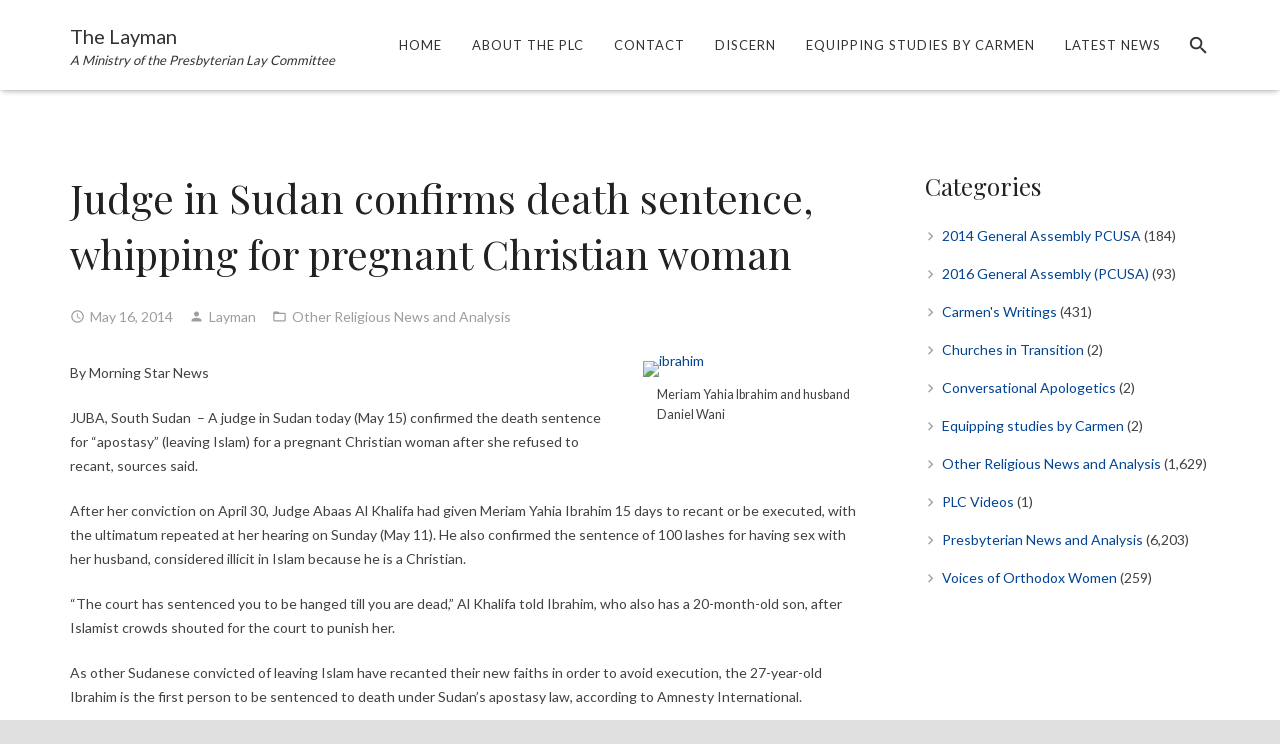

--- FILE ---
content_type: application/javascript; charset=UTF-8
request_url: https://layman.org/cdn-cgi/challenge-platform/scripts/jsd/main.js
body_size: 7842
content:
window._cf_chl_opt={AKGCx8:'b'};~function(f6,rQ,rF,rn,rG,rl,ri,rB,f0,f1){f6=A,function(f,W,fR,f5,V,J){for(fR={f:480,W:590,V:631,J:489,U:424,d:531,N:584,s:547,h:502,j:609,g:487},f5=A,V=f();!![];)try{if(J=parseInt(f5(fR.f))/1+-parseInt(f5(fR.W))/2+-parseInt(f5(fR.V))/3*(-parseInt(f5(fR.J))/4)+-parseInt(f5(fR.U))/5*(parseInt(f5(fR.d))/6)+-parseInt(f5(fR.N))/7+parseInt(f5(fR.s))/8*(parseInt(f5(fR.h))/9)+-parseInt(f5(fR.j))/10*(-parseInt(f5(fR.g))/11),W===J)break;else V.push(V.shift())}catch(U){V.push(V.shift())}}(S,106566),rQ=this||self,rF=rQ[f6(428)],rn=null,rG=rH(),rl=function(WH,We,WI,WD,Wz,WZ,fd,W,V,J,U){return WH={f:501,W:632,V:511},We={f:509,W:499,V:419,J:602,U:485,d:499,N:419,s:423,h:431,j:559,g:499,Y:526,L:416,k:431,a:583,b:615,K:464,o:635,E:614,y:593,v:562,M:617,R:599,c:463,Q:431,F:559,n:558,P:533,O:545,Z:555,X:583,z:555},WI={f:589},WD={f:449},Wz={f:589,W:555,V:422,J:569,U:450,d:569,N:450,s:422,h:450,j:509,g:449,Y:457,L:568,k:583,a:449,b:442,K:414,o:482,E:603,y:603,v:583,M:431,R:616,c:568,Q:641,F:583,n:574,P:499,O:457,Z:462,X:414,z:568,D:583,I:580,e:450,H:449,G:528,x:449,l:468,i:591,B:585,T:497,m:462,C:414,S0:423,S1:583,S2:444,S3:490,S4:522,S5:426,S6:545,S7:583,S8:469,S9:540,SS:539,Sp:583,SA:583,Sq:557,Sr:571,Sf:533},WZ={f:453,W:555},fd=f6,W={'sHnPQ':function(d,N){return d>N},'DMvYp':function(d,N){return d<N},'Mdkiz':function(d,N){return d==N},'HDrHW':function(d,N){return N|d},'DFJjI':function(d,N){return d<<N},'GLbyX':function(d,N){return d&N},'yaLln':function(d,N){return d-N},'jUhTR':function(d,N){return d(N)},'RWZqa':function(d,N){return d&N},'BmBDS':function(d,N){return d-N},'ayWiR':function(d,N){return d(N)},'NJpcF':function(d,N){return N|d},'BLEQf':function(d,N){return d!==N},'URsgb':function(d,N){return d==N},'Apudj':function(d,N){return d<<N},'uDded':function(d,N){return d&N},'SzBig':fd(WH.f),'pcPeM':function(d,N){return d==N},'wZWrg':function(d,N){return d>N},'DNiWt':function(d,N){return d|N},'rypcZ':function(d,N){return d<<N},'lofQC':function(d,N){return d&N},'FRbDx':function(d,N){return d==N},'QPYss':function(d,N){return d-N},'KxxKg':function(d,N){return N==d},'zcSoL':function(d,N){return d-N},'QqkEh':function(d,N){return N!=d},'UukAC':function(d,N){return N==d},'ccsbX':function(d,N){return d(N)},'XAhKk':function(d,N){return d<N},'tCPQX':function(d,N){return d==N},'BFOSH':function(d,N){return d<N},'RPkUE':function(d,N){return d!=N},'YYjSY':function(d,N){return d==N},'ptgkG':function(d,N){return N*d},'nmplX':function(d,N){return d!=N},'GRjrY':function(d,N){return N&d},'umPRD':function(d,N){return d(N)},'KcBZw':function(d,N){return d<N},'dTevR':function(d,N){return d-N},'pChRB':function(d,N){return N==d},'VipSk':function(d,N){return d(N)}},V=String[fd(WH.W)],J={'h':function(d){return null==d?'':J.g(d,6,function(N,fN){return fN=A,fN(WZ.f)[fN(WZ.W)](N)})},'g':function(N,s,j,fs,Y,L,K,o,E,y,M,R,Q,F,P,D,O,Z,X){if(fs=fd,N==null)return'';for(L={},K={},o='',E=2,y=3,M=2,R=[],Q=0,F=0,P=0;P<N[fs(Wz.f)];P+=1)if(O=N[fs(Wz.W)](P),Object[fs(Wz.V)][fs(Wz.J)][fs(Wz.U)](L,O)||(L[O]=y++,K[O]=!0),Z=o+O,Object[fs(Wz.V)][fs(Wz.d)][fs(Wz.N)](L,Z))o=Z;else{if(Object[fs(Wz.s)][fs(Wz.d)][fs(Wz.h)](K,o)){if(W[fs(Wz.j)](256,o[fs(Wz.g)](0))){for(Y=0;W[fs(Wz.Y)](Y,M);Q<<=1,W[fs(Wz.L)](F,s-1)?(F=0,R[fs(Wz.k)](j(Q)),Q=0):F++,Y++);for(X=o[fs(Wz.a)](0),Y=0;8>Y;Q=W[fs(Wz.b)](W[fs(Wz.K)](Q,1),W[fs(Wz.o)](X,1)),F==W[fs(Wz.E)](s,1)?(F=0,R[fs(Wz.k)](j(Q)),Q=0):F++,X>>=1,Y++);}else{for(X=1,Y=0;Y<M;Q=W[fs(Wz.K)](Q,1)|X,F==W[fs(Wz.y)](s,1)?(F=0,R[fs(Wz.v)](W[fs(Wz.M)](j,Q)),Q=0):F++,X=0,Y++);for(X=o[fs(Wz.g)](0),Y=0;W[fs(Wz.j)](16,Y);Q=Q<<1|W[fs(Wz.R)](X,1),W[fs(Wz.c)](F,W[fs(Wz.Q)](s,1))?(F=0,R[fs(Wz.F)](W[fs(Wz.n)](j,Q)),Q=0):F++,X>>=1,Y++);}E--,E==0&&(E=Math[fs(Wz.P)](2,M),M++),delete K[o]}else for(X=L[o],Y=0;W[fs(Wz.O)](Y,M);Q=W[fs(Wz.Z)](W[fs(Wz.X)](Q,1),1.77&X),W[fs(Wz.z)](F,s-1)?(F=0,R[fs(Wz.D)](j(Q)),Q=0):F++,X>>=1,Y++);o=(E--,0==E&&(E=Math[fs(Wz.P)](2,M),M++),L[Z]=y++,String(O))}if(W[fs(Wz.I)]('',o)){if(Object[fs(Wz.s)][fs(Wz.J)][fs(Wz.e)](K,o)){if(256>o[fs(Wz.H)](0)){for(Y=0;Y<M;Q<<=1,W[fs(Wz.G)](F,s-1)?(F=0,R[fs(Wz.v)](j(Q)),Q=0):F++,Y++);for(X=o[fs(Wz.x)](0),Y=0;W[fs(Wz.j)](8,Y);Q=W[fs(Wz.Z)](W[fs(Wz.l)](Q,1),W[fs(Wz.i)](X,1)),F==s-1?(F=0,R[fs(Wz.F)](j(Q)),Q=0):F++,X>>=1,Y++);}else if(W[fs(Wz.B)]!==fs(Wz.T)){for(X=1,Y=0;Y<M;Q=W[fs(Wz.m)](W[fs(Wz.C)](Q,1),X),W[fs(Wz.S0)](F,W[fs(Wz.y)](s,1))?(F=0,R[fs(Wz.S1)](j(Q)),Q=0):F++,X=0,Y++);for(X=o[fs(Wz.x)](0),Y=0;W[fs(Wz.S2)](16,Y);Q=W[fs(Wz.S3)](W[fs(Wz.S4)](Q,1),W[fs(Wz.S5)](X,1)),W[fs(Wz.S6)](F,W[fs(Wz.Q)](s,1))?(F=0,R[fs(Wz.S7)](j(Q)),Q=0):F++,X>>=1,Y++);}else return D=J[fs(Wz.S8)],U[fs(Wz.S9)](+X(D.t));E--,0==E&&(E=Math[fs(Wz.P)](2,M),M++),delete K[o]}else for(X=L[o],Y=0;Y<M;Q=Q<<1|X&1.95,F==W[fs(Wz.SS)](s,1)?(F=0,R[fs(Wz.Sp)](j(Q)),Q=0):F++,X>>=1,Y++);E--,E==0&&M++}for(X=2,Y=0;Y<M;Q=1.36&X|Q<<1.4,s-1==F?(F=0,R[fs(Wz.SA)](j(Q)),Q=0):F++,X>>=1,Y++);for(;;)if(Q<<=1,W[fs(Wz.Sq)](F,W[fs(Wz.Sr)](s,1))){R[fs(Wz.F)](j(Q));break}else F++;return R[fs(Wz.Sf)]('')},'j':function(d,fh){return fh=fd,null==d?'':d==''?null:J.i(d[fh(WI.f)],32768,function(N,fj){return fj=fh,d[fj(WD.f)](N)})},'i':function(N,s,j,fg,Y,L,K,o,E,y,M,R,Q,F,P,O,X,Z){for(fg=fd,Y=[],L=4,K=4,o=3,E=[],R=j(0),Q=s,F=1,y=0;W[fg(We.f)](3,y);Y[y]=y,y+=1);for(P=0,O=Math[fg(We.W)](2,2),M=1;W[fg(We.V)](M,O);Z=R&Q,Q>>=1,W[fg(We.J)](0,Q)&&(Q=s,R=W[fg(We.U)](j,F++)),P|=M*(0<Z?1:0),M<<=1);switch(P){case 0:for(P=0,O=Math[fg(We.d)](2,8),M=1;W[fg(We.N)](M,O);Z=Q&R,Q>>=1,W[fg(We.s)](0,Q)&&(Q=s,R=W[fg(We.h)](j,F++)),P|=(W[fg(We.j)](0,Z)?1:0)*M,M<<=1);X=W[fg(We.U)](V,P);break;case 1:for(P=0,O=Math[fg(We.g)](2,16),M=1;M!=O;Z=Q&R,Q>>=1,W[fg(We.Y)](0,Q)&&(Q=s,R=j(F++)),P|=(W[fg(We.L)](0,Z)?1:0)*M,M<<=1);X=W[fg(We.k)](V,P);break;case 2:return''}for(y=Y[3]=X,E[fg(We.a)](X);;){if(F>N)return'';for(P=0,O=Math[fg(We.W)](2,o),M=1;W[fg(We.b)](M,O);Z=R&Q,Q>>=1,W[fg(We.K)](0,Q)&&(Q=s,R=j(F++)),P|=W[fg(We.o)](0<Z?1:0,M),M<<=1);switch(X=P){case 0:for(P=0,O=Math[fg(We.g)](2,8),M=1;W[fg(We.E)](M,O);Z=W[fg(We.y)](R,Q),Q>>=1,W[fg(We.s)](0,Q)&&(Q=s,R=W[fg(We.v)](j,F++)),P|=(W[fg(We.M)](0,Z)?1:0)*M,M<<=1);Y[K++]=V(P),X=W[fg(We.R)](K,1),L--;break;case 1:for(P=0,O=Math[fg(We.d)](2,16),M=1;O!=M;Z=R&Q,Q>>=1,W[fg(We.c)](0,Q)&&(Q=s,R=W[fg(We.Q)](j,F++)),P|=W[fg(We.o)](W[fg(We.F)](0,Z)?1:0,M),M<<=1);Y[K++]=W[fg(We.n)](V,P),X=K-1,L--;break;case 2:return E[fg(We.P)]('')}if(W[fg(We.O)](0,L)&&(L=Math[fg(We.d)](2,o),o++),Y[X])X=Y[X];else if(X===K)X=y+y[fg(We.Z)](0);else return null;E[fg(We.X)](X),Y[K++]=y+X[fg(We.z)](0),L--,y=X,0==L&&(L=Math[fg(We.d)](2,o),o++)}}},U={},U[fd(WH.V)]=J.h,U}(),ri={},ri[f6(456)]='o',ri[f6(619)]='s',ri[f6(536)]='u',ri[f6(491)]='z',ri[f6(500)]='n',ri[f6(628)]='I',ri[f6(627)]='b',rB=ri,rQ[f6(572)]=function(W,V,J,U,V9,V8,V7,ft,N,h,j,g,Y,L,K){if(V9={f:626,W:608,V:481,J:581,U:461,d:465,N:495,s:461,h:465,j:575,g:498,Y:551,L:498,k:527,a:565,b:483,K:589,o:596,E:554,y:535,v:607,M:607},V8={f:510,W:541,V:549,J:589,U:581,d:505,N:607,s:606,h:540,j:445,g:553,Y:472},V7={f:422,W:569,V:450,J:583},ft=f6,N={'eECBP':function(o){return o()},'tHfrF':function(o,E){return o/E},'tCFmY':function(o,E){return o-E},'AmTCk':ft(V9.f),'SKqEl':ft(V9.W),'DiCii':function(o,E){return o===E},'iPKZA':function(o,E){return o+E},'cCQkB':function(o,E){return o<E},'dmXmu':function(o,E,y,M){return o(E,y,M)},'iIwjw':ft(V9.V)},null===V||N[ft(V9.J)](void 0,V))return U;for(h=rC(V),W[ft(V9.U)][ft(V9.d)]&&(h=h[ft(V9.N)](W[ft(V9.s)][ft(V9.h)](V))),h=W[ft(V9.j)][ft(V9.g)]&&W[ft(V9.Y)]?W[ft(V9.j)][ft(V9.L)](new W[(ft(V9.Y))](h)):function(o,fb,M,R,Q,E){if(fb=ft,N[fb(V8.f)]!==N[fb(V8.W)]){for(o[fb(V8.V)](),E=0;E<o[fb(V8.J)];N[fb(V8.U)](o[E],o[E+1])?o[fb(V8.d)](N[fb(V8.N)](E,1),1):E+=1);return o}else return M=3600,R=N[fb(V8.s)](J),Q=U[fb(V8.h)](N[fb(V8.j)](U[fb(V8.g)](),1e3)),N[fb(V8.Y)](Q,R)>M?![]:!![]}(h),j='nAsAaAb'.split('A'),j=j[ft(V9.k)][ft(V9.a)](j),g=0;N[ft(V9.b)](g,h[ft(V9.K)]);Y=h[g],L=N[ft(V9.o)](rm,W,V,Y),j(L)?(K='s'===L&&!W[ft(V9.E)](V[Y]),N[ft(V9.y)]===N[ft(V9.v)](J,Y)?s(J+Y,L):K||s(N[ft(V9.M)](J,Y),V[Y])):s(J+Y,L),g++);return U;function s(o,E,fa){fa=ft,Object[fa(V7.f)][fa(V7.W)][fa(V7.V)](U,E)||(U[E]=[]),U[E][fa(V7.J)](o)}},f0=f6(542)[f6(441)](';'),f1=f0[f6(527)][f6(565)](f0),rQ[f6(594)]=function(V,J,Vq,fw,U,N,s,h,j,g){for(Vq={f:576,W:636,V:458,J:589,U:576,d:455,N:583,s:459},fw=f6,U={},U[fw(Vq.f)]=function(Y,L){return Y<L},U[fw(Vq.W)]=function(Y,L){return Y===L},N=U,s=Object[fw(Vq.V)](J),h=0;h<s[fw(Vq.J)];h++)if(j=s[h],j==='f'&&(j='N'),V[j]){for(g=0;N[fw(Vq.U)](g,J[s[h]][fw(Vq.J)]);N[fw(Vq.W)](-1,V[j][fw(Vq.d)](J[s[h]][g]))&&(f1(J[s[h]][g])||V[j][fw(Vq.N)]('o.'+J[s[h]][g])),g++);}else V[j]=J[s[h]][fw(Vq.s)](function(Y){return'o.'+Y})},f3();function f3(VL,VY,Vj,fo,f,W,V,J,U){if(VL={f:494,W:543,V:469,J:524,U:513,d:592,N:605,s:567,h:515,j:515},VY={f:579,W:513,V:592,J:515},Vj={f:496},fo=f6,f={'FIylq':fo(VL.f),'XYsDP':function(d,N,s){return d(N,s)},'kYtgZ':function(d){return d()},'AtgHU':function(d,N){return d!==N},'GFCEB':fo(VL.W),'BGnFg':function(d,N){return N!==d}},W=rQ[fo(VL.V)],!W)return;if(!rI())return;(V=![],J=function(Vh,fE){if(Vh={f:437,W:430,V:433},fE=fo,!V){if(V=!![],!f[fE(Vj.f)](rI))return;rP(function(d,fy){if(fy=fE,fy(Vh.f)===f[fy(Vh.W)])return null;else f[fy(Vh.V)](f4,W,d)})}},f[fo(VL.J)](rF[fo(VL.U)],f[fo(VL.d)]))?J():rQ[fo(VL.N)]?rF[fo(VL.N)](fo(VL.s),J):(U=rF[fo(VL.h)]||function(){},rF[fo(VL.j)]=function(fv){fv=fo,U(),f[fv(VY.f)](rF[fv(VY.W)],f[fv(VY.V)])&&(rF[fv(VY.J)]=U,J())})}function f2(VU,fK,J,U,d,N,s,h,j){U=(VU={f:475,W:582,V:586,J:523,U:477,d:598,N:573,s:600,h:563,j:477,g:560,Y:560,L:475,k:583,a:449,b:586,K:583,o:613,E:577,y:532,v:516,M:479,R:443,c:588,Q:421,F:448,n:600,P:443,O:595},fK=f6,J={},J[fK(VU.f)]=function(g,Y){return g<Y},J[fK(VU.W)]=function(g,Y){return g==Y},J[fK(VU.V)]=function(g,Y){return g-Y},J[fK(VU.J)]=function(g,Y){return Y|g},J[fK(VU.U)]=function(g,Y){return g!==Y},J[fK(VU.d)]=fK(VU.N),J[fK(VU.s)]=fK(VU.h),J);try{if(U[fK(VU.j)](fK(VU.g),fK(VU.Y))){for(X=0;U[fK(VU.L)](z,D);e<<=1,U[fK(VU.W)](H,U[fK(VU.V)](G,1))?(x=0,l[fK(VU.k)](i(B)),T=0):m++,I++);for(C=S0[fK(VU.a)](0),S1=0;8>S2;S4=U[fK(VU.J)](S5<<1,S6&1),S7==U[fK(VU.b)](S8,1)?(S9=0,SS[fK(VU.K)](Sp(SA)),Sq=0):Sr++,Sf>>=1,S3++);}else return d=rF[fK(VU.o)](fK(VU.E)),d[fK(VU.y)]=fK(VU.v),d[fK(VU.M)]='-1',rF[fK(VU.R)][fK(VU.c)](d),N=d[fK(VU.Q)],s={},s=pRIb1(N,N,'',s),s=pRIb1(N,N[fK(VU.F)]||N[U[fK(VU.d)]],'n.',s),s=pRIb1(N,d[U[fK(VU.n)]],'d.',s),rF[fK(VU.P)][fK(VU.O)](d),h={},h.r=s,h.e=null,h}catch(Y){return j={},j.r={},j.e=Y,j}}function rP(f,fF,fQ,f8,W,V){fF={f:412,W:508},fQ={f:618},f8=f6,W={'KDsDp':function(J,U,d){return J(U,d)}},V=f2(),re(V.r,function(J,f7){f7=A,typeof f===f7(fQ.f)&&f(J),rX()}),V.e&&W[f8(fF.f)](rx,f8(fF.W),V.e)}function S(Va){return Va='sid,rypcZ,RVAhV,BGnFg,lCwTn,tCPQX,includes,URsgb,SSTpq3,pkLOA2,3702sUgOGJ,style,join,randomUUID,iIwjw,undefined,getPrototypeOf,timeout,QPYss,floor,SKqEl,_cf_chl_opt;JJgc4;PJAn2;kJOnV9;IWJi4;OHeaY1;DqMg0;FKmRv9;LpvFx1;cAdz2;PqBHf2;nFZCC5;ddwW5;pRIb1;rxvNi8;RrrrA2;erHi9,loading,AKGCx8,FRbDx,event,69928EdkUBf,Function,sort,NIvDj,Set,cloudflare-invisible,now,isNaN,charAt,hZWhR,KxxKg,VipSk,XAhKk,HQEPD,onload,umPRD,contentDocument,yoAWH,bind,sdXQX,DOMContentLoaded,Mdkiz,hasOwnProperty,errorInfoObject,zcSoL,pRIb1,navigator,ayWiR,Array,bxFAh,iframe,WGnwj,AtgHU,BLEQf,DiCii,nlTdk,push,408835TujbQr,SzBig,XFyQu,YpoeU,appendChild,length,391574RVtTBK,uDded,GFCEB,GRjrY,rxvNi8,removeChild,dmXmu,gxznh,Mvwth,dTevR,cCsnF,POST,UukAC,yaLln,send,addEventListener,eECBP,iPKZA,QmlCS,10JciiVw,AdeF3,chctx,xhr-error,createElement,nmplX,RPkUE,RWZqa,KcBZw,function,string,AHZfP,hxjnn,LRmiB4,_cf_chl_opt,JtQAZ,postMessage,CTjPw,boolean,bigint,api,[native code],3LivwKX,fromCharCode,parent,location,ptgkG,rRVdf,status,DOagj,TYlZ6,success,BmBDS,KDsDp,bZiQK,DFJjI,onerror,BFOSH,/b/ov1/0.7802918928866676:1769444822:szrgO_0IlLUZ6X1b_ZDOPV8_UkMZFbPgCh-xNZ8sIrM/,isArray,QqkEh,source,contentWindow,prototype,pcPeM,690hHkwGf,toString,lofQC,7|0|4|1|2|9|8|6|3|5,document,aUjz8,FIylq,jUhTR,fZvsC,XYsDP,CnwA5,uFaEn,ivpKe,RsGDm,yJHjR,/jsd/oneshot/d251aa49a8a3/0.7802918928866676:1769444822:szrgO_0IlLUZ6X1b_ZDOPV8_UkMZFbPgCh-xNZ8sIrM/,mUxLq,split,HDrHW,body,wZWrg,tHfrF,cyxEa,NRLVt,clientInformation,charCodeAt,call,sIzsr,open,IqC+HD1mwbU9N4z2$BXscurGA5FM6edRpvPij-xlJt7nTfSK0QyZWa8kV3hLoEgOY,ontimeout,indexOf,object,DMvYp,keys,map,random,Object,NJpcF,pChRB,YYjSY,getOwnPropertyNames,IkjNQ,PPNtQ,Apudj,__CF$cv$params,jsd,/invisible/jsd,tCFmY,/cdn-cgi/challenge-platform/h/,PkNvj,YDqfj,pTsht,jqHlM,RpcRb,tabIndex,46516zNaJlI,d.cookie,GLbyX,cCQkB,href,ccsbX,error,2787807EkSjqD,0|2|4|1|3,478912ttKeZs,DNiWt,symbol,JBxy9,http-code:,KcKOA,concat,kYtgZ,ZRdBm,from,pow,number,ReQcM,27LyckTR,WpbpV,mXqgk,splice,OPxll,detail,error on cf_chl_props,sHnPQ,AmTCk,wiirjmqWd,bDRCL,readyState,stringify,onreadystatechange,display: none,XMLHttpRequest,tsaBq,catch,log'.split(','),S=function(){return Va},S()}function rx(U,d,W5,fu,N,s,h,j,g,Y,L,k,a,b){if(W5={f:638,W:525,V:470,J:610,U:639,d:469,N:473,s:623,h:544,j:417,g:471,Y:517,L:452,k:601,a:538,b:454,K:434,o:623,E:434,y:529,v:529,M:622,R:623,c:530,Q:623,F:429,n:492,P:570,O:611,Z:420,X:604,z:511},fu=f6,N={},N[fu(W5.f)]=function(K,o){return K+o},N[fu(W5.W)]=fu(W5.V),s=N,!rz(0))return![];j=(h={},h[fu(W5.J)]=U,h[fu(W5.U)]=d,h);try{g=rQ[fu(W5.d)],Y=s[fu(W5.f)](s[fu(W5.f)](fu(W5.N)+rQ[fu(W5.s)][fu(W5.h)],fu(W5.j)),g.r)+fu(W5.g),L=new rQ[(fu(W5.Y))](),L[fu(W5.L)](fu(W5.k),Y),L[fu(W5.a)]=2500,L[fu(W5.b)]=function(){},k={},k[fu(W5.K)]=rQ[fu(W5.o)][fu(W5.E)],k[fu(W5.y)]=rQ[fu(W5.o)][fu(W5.v)],k[fu(W5.M)]=rQ[fu(W5.R)][fu(W5.M)],k[fu(W5.c)]=rQ[fu(W5.Q)][fu(W5.F)],k[fu(W5.n)]=rG,a=k,b={},b[fu(W5.P)]=j,b[fu(W5.O)]=a,b[fu(W5.Z)]=s[fu(W5.W)],L[fu(W5.X)](rl[fu(W5.z)](b))}catch(K){}}function rz(f,fe,fA){return fe={f:460},fA=f6,Math[fA(fe.f)]()<f}function rZ(fO,fS,f){return fO={f:503},fS=f6,f={'WpbpV':function(W){return W()}},f[fS(fO.f)](rO)!==null}function rD(fH,fq,f){return fH={f:469,W:540},fq=f6,f=rQ[fq(fH.f)],Math[fq(fH.W)](+atob(f.t))}function rH(W2,fU){return W2={f:534},fU=f6,crypto&&crypto[fU(W2.f)]?crypto[fU(W2.f)]():''}function re(f,W,W1,W0,fC,fm,ff,V,J,U,d){W1={f:612,W:473,V:469,J:520,U:623,d:517,N:452,s:601,h:624,j:623,g:544,Y:439,L:629,k:538,a:454,b:561,K:415,o:566,E:634,y:484,v:634,M:484,R:604,c:511,Q:514},W0={f:506},fC={f:474,W:637,V:637,J:640,U:493},fm={f:440,W:538},ff=f6,V={'mUxLq':function(N,s){return N(s)},'PkNvj':function(N,s){return N>=s},'OPxll':ff(W1.f),'JtQAZ':ff(W1.W),'sdXQX':function(N){return N()}},J=rQ[ff(W1.V)],console[ff(W1.J)](rQ[ff(W1.U)]),U=new rQ[(ff(W1.d))](),U[ff(W1.N)](ff(W1.s),V[ff(W1.h)]+rQ[ff(W1.j)][ff(W1.g)]+ff(W1.Y)+J.r),J[ff(W1.L)]&&(U[ff(W1.k)]=5e3,U[ff(W1.a)]=function(fW){fW=ff,V[fW(fm.f)](W,fW(fm.W))}),U[ff(W1.b)]=function(fV){fV=ff,V[fV(fC.f)](U[fV(fC.W)],200)&&U[fV(fC.V)]<300?W(fV(fC.J)):W(fV(fC.U)+U[fV(fC.W)])},U[ff(W1.K)]=function(fJ){fJ=ff,W(V[fJ(W0.f)])},d={'t':V[ff(W1.o)](rD),'lhr':rF[ff(W1.E)]&&rF[ff(W1.E)][ff(W1.y)]?rF[ff(W1.v)][ff(W1.M)]:'','api':J[ff(W1.L)]?!![]:![],'c':rZ(),'payload':f},U[ff(W1.R)](rl[ff(W1.c)](JSON[ff(W1.Q)](d)))}function rT(W,V,Wx,fY,J,U){return Wx={f:578,W:548,V:548,J:422,U:425,d:450,N:455,s:630},fY=f6,J={},J[fY(Wx.f)]=function(d,N){return d instanceof N},U=J,U[fY(Wx.f)](V,W[fY(Wx.W)])&&0<W[fY(Wx.V)][fY(Wx.J)][fY(Wx.U)][fY(Wx.d)](V)[fY(Wx.N)](fY(Wx.s))}function rC(f,WC,fk,W){for(WC={f:495,W:458,V:537},fk=f6,W=[];f!==null;W=W[fk(WC.f)](Object[fk(WC.W)](f)),f=Object[fk(WC.V)](f));return W}function A(p,q,r,f){return p=p-412,r=S(),f=r[p],f}function rm(W,V,J,Wm,fL,U,N,s,h,j){for(Wm={f:618,W:427,V:441,J:435,U:456,d:432,N:519,s:575,h:418,j:550,g:432,Y:413,L:575},fL=f6,U={'uFaEn':function(g,Y){return g==Y},'fZvsC':fL(Wm.f),'NIvDj':function(g,Y){return g==Y},'bZiQK':function(g,Y,L){return g(Y,L)}},N=fL(Wm.W)[fL(Wm.V)]('|'),s=0;!![];){switch(N[s++]){case'0':try{j=V[J]}catch(g){return'i'}continue;case'1':if(U[fL(Wm.J)](fL(Wm.U),typeof j))try{if(U[fL(Wm.d)]==typeof j[fL(Wm.N)])return j[fL(Wm.N)](function(){}),'p'}catch(Y){}continue;case'2':if(W[fL(Wm.s)][fL(Wm.h)](j))return'a';continue;case'3':h=typeof j;continue;case'4':if(U[fL(Wm.j)](null,j))return j===void 0?'u':'x';continue;case'5':return U[fL(Wm.g)]==h?U[fL(Wm.Y)](rT,W,j)?'N':'f':rB[h]||'?';case'6':if(!1===j)return'F';continue;case'7':continue;case'8':if(!0===j)return'T';continue;case'9':if(j===W[fL(Wm.L)])return'D';continue}break}}function rX(fI,fp,f,W){if(fI={f:476,W:518,V:467,J:478,U:512,d:564},fp=f6,f={'bDRCL':function(V,J){return V(J)},'tsaBq':function(V){return V()},'PPNtQ':fp(fI.f),'yoAWH':function(V,J){return V*J}},W=f[fp(fI.W)](rO),W===null)return;rn=(rn&&(f[fp(fI.V)]===fp(fI.J)?f[fp(fI.U)](V,J):clearTimeout(rn)),setTimeout(function(){rP()},f[fp(fI.d)](W,1e3)))}function f4(J,U,Vt,fM,d,N,s,h){if(Vt={f:447,W:621,V:552,J:446,U:640,d:587,N:466,s:556,h:486,j:629,g:640,Y:420,L:621,k:521,a:546,b:446,K:633,o:625,E:466,y:587,v:552,M:521,R:546,c:507,Q:633},fM=f6,d={},d[fM(Vt.f)]=function(j,g){return j===g},d[fM(Vt.W)]=fM(Vt.V),d[fM(Vt.J)]=fM(Vt.U),d[fM(Vt.d)]=fM(Vt.N),d[fM(Vt.s)]=fM(Vt.h),N=d,!J[fM(Vt.j)])return;if(N[fM(Vt.f)](U,fM(Vt.g)))s={},s[fM(Vt.Y)]=N[fM(Vt.L)],s[fM(Vt.k)]=J.r,s[fM(Vt.a)]=N[fM(Vt.b)],rQ[fM(Vt.K)][fM(Vt.o)](s,'*');else if(fM(Vt.E)!==N[fM(Vt.y)])return;else h={},h[fM(Vt.Y)]=fM(Vt.v),h[fM(Vt.M)]=J.r,h[fM(Vt.R)]=N[fM(Vt.s)],h[fM(Vt.c)]=U,rQ[fM(Vt.Q)][fM(Vt.o)](h,'*')}function rO(fn,f9,W,V,J,U,d,N){for(fn={f:504,W:488,V:504,J:441,U:469,d:500},f9=f6,W={},W[f9(fn.f)]=f9(fn.W),V=W,J=V[f9(fn.V)][f9(fn.J)]('|'),U=0;!![];){switch(J[U++]){case'0':d=rQ[f9(fn.U)];continue;case'1':if(typeof N!==f9(fn.d)||N<30)return null;continue;case'2':if(!d)return null;continue;case'3':return N;case'4':N=d.i;continue}break}}function rI(fl,fr,f,W,V,J){return fl={f:438,W:620,V:540,J:553,U:436,d:597,N:451},fr=f6,f={'AHZfP':function(U){return U()},'ivpKe':function(U,d){return U>d},'gxznh':fr(fl.f)},W=3600,V=f[fr(fl.W)](rD),J=Math[fr(fl.V)](Date[fr(fl.J)]()/1e3),f[fr(fl.U)](J-V,W)?f[fr(fl.d)]!==fr(fl.N)?![]:'o.'+W:!![]}}()